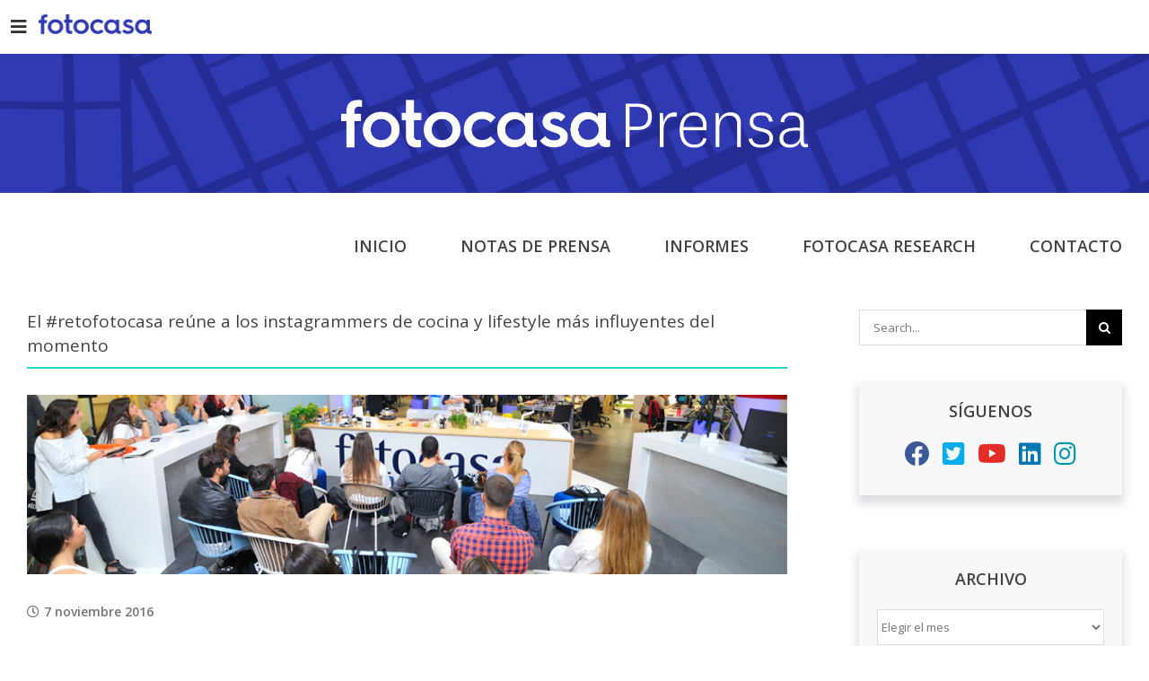

--- FILE ---
content_type: application/javascript
request_url: https://s36360.pcdn.co/wp-content/plugins/adevinta_footer_sync/js/front.js?ver=6.8.3
body_size: 78
content:
jQuery(function() {
    jQuery(window).bind('load', function() {
        var footers = jQuery(ADEVINTA.local_tag);

        if (footers.length > 0) {
            var footer = footers.last();
            footer.addClass('to-clone');

            jQuery.ajax({
                type   : "post",
                url    : ADEVINTA.url,
                data   : "action=" + ADEVINTA.action + "&nonce=" + ADEVINTA.nonce,
                success: function(result){
                    if (result) {
                        footer.html(result);
                        footer.addClass('cloned');
                    }
                    footer.removeClass('to-clone');
                }
            });
        }
    });
});